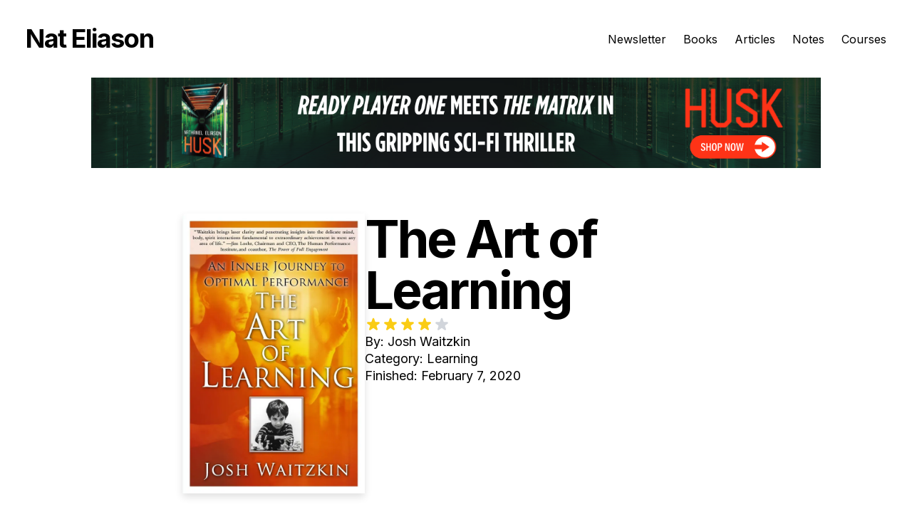

--- FILE ---
content_type: text/html; charset=utf-8
request_url: https://www.nateliason.com/notes/art-learning-josh-waitzkin
body_size: 6402
content:
<!DOCTYPE html><html lang="en"><head><meta charSet="utf-8"/><meta name="viewport" content="width=device-width, initial-scale=1"/><link rel="preload" href="/_next/static/media/e4af272ccee01ff0-s.p.woff2" as="font" crossorigin="" type="font/woff2"/><link rel="preload" as="image" href="https://www.facebook.com/tr?id=8934480556644984&amp;ev=PageView&amp;noscript=1"/><link rel="preload" as="image" href="/assets/general/huskbanner.png"/><link rel="preload" as="image" href="/assets/general/huskad.png"/><link rel="stylesheet" href="/_next/static/css/0cf9e798c9cf0e40.css" data-precedence="next"/><link rel="stylesheet" href="/_next/static/css/c989649cfff89d45.css" data-precedence="next"/><link rel="preload" as="script" fetchPriority="low" href="/_next/static/chunks/webpack-6f3b47b75786e711.js"/><script src="/_next/static/chunks/fd9d1056-596a8d76c47695b1.js" async=""></script><script src="/_next/static/chunks/117-ca9020da8719e17c.js" async=""></script><script src="/_next/static/chunks/main-app-2dcde4753ea0d175.js" async=""></script><script src="/_next/static/chunks/app/layout-0a6e1baea73bdf8a.js" async=""></script><script src="/_next/static/chunks/648-36a6456578115a7f.js" async=""></script><script src="/_next/static/chunks/app/error-8d8d002f5d4d11f8.js" async=""></script><script src="/_next/static/chunks/app/not-found-87db3e676d8d26d1.js" async=""></script><script src="/_next/static/chunks/878-799899d8ff674e89.js" async=""></script><script src="/_next/static/chunks/app/notes/%5Bslug%5D/page-cc8707b790153196.js" async=""></script><link rel="preload" href="https://www.googletagmanager.com/gtag/js?id=G-4VB1KY16BP" as="script"/><link rel="apple-touch-icon" sizes="180x180" href="/favicon/apple-touch-icon.png"/><link rel="icon" type="image/png" sizes="32x32" href="/favicon/favicon-32x32.png"/><link rel="icon" type="image/png" sizes="16x16" href="/favicon/favicon-16x16.png"/><link rel="manifest" href="/favicon/site.webmanifest"/><link rel="mask-icon" href="/favicon/safari-pinned-tab.svg" color="#000000"/><link rel="shortcut icon" href="/favicon/favicon.ico"/><meta name="msapplication-TileColor" content="#000000"/><meta name="msapplication-config" content="/favicon/browserconfig.xml"/><meta name="theme-color" content="#000"/><link rel="alternate" type="application/rss+xml" href="/feed.xml"/><title>The Art of Learning by Josh Waitzkin: Notes and Review | Nat Eliason</title><meta name="description" content="Author, writer, and creator sharing insights on learning, writing, philosophy, entrepreneurship, and more."/><meta property="og:title" content="The Art of Learning by Josh Waitzkin: Notes and Review"/><meta property="og:description" content="Author, writer, and creator sharing insights on learning, writing, philosophy, entrepreneurship, and more."/><meta property="og:image" content="https://nateliason.com/assets/notes/art-learning-josh-waitzkin/art-learning-josh-waitzkin-hero.png"/><meta name="twitter:card" content="summary_large_image"/><meta name="twitter:site" content="@nateliason"/><meta name="twitter:creator" content="@nateliason"/><meta name="twitter:title" content="The Art of Learning by Josh Waitzkin: Notes and Review"/><meta name="twitter:description" content="Author, writer, and creator sharing insights on learning, writing, philosophy, entrepreneurship, and more."/><meta name="twitter:image" content="https://nateliason.com/assets/notes/art-learning-josh-waitzkin/art-learning-josh-waitzkin-hero.png"/><meta name="next-size-adjust"/><noscript><img height="1" width="1" style="display:none" src="https://www.facebook.com/tr?id=8934480556644984&amp;ev=PageView&amp;noscript=1" alt=""/></noscript><script src="/_next/static/chunks/polyfills-42372ed130431b0a.js" noModule=""></script></head><body class="__className_f367f3 dark:bg-slate-900 dark:text-slate-400"><div class="min-h-screen"><main><div class="container mx-auto px-5"><header class="flex justify-between items-center mb-20 mt-8 px-4 relative"><h2 class="text-2xl md:text-4xl font-bold tracking-tight md:tracking-tighter leading-tight"><a class="hover:underline" href="/">Nat Eliason</a></h2><button class="block md:hidden flex flex-col justify-center items-center w-8 h-8 space-y-1.5" aria-label="Toggle menu"><span class="block w-6 h-0.5 bg-black transition-transform duration-300 ease-in-out "></span><span class="block w-6 h-0.5 bg-black transition-opacity duration-300 ease-in-out opacity-100"></span><span class="block w-6 h-0.5 bg-black transition-transform duration-300 ease-in-out "></span></button><nav class="hidden md:block"><ul class="flex space-x-6"><li><a class="hover:underline" href="https://blog.nateliason.com/">Newsletter</a></li><li><a class="hover:underline" href="/books">Books</a></li><li><a class="hover:underline" href="/blog">Articles</a></li><li><a class="hover:underline" href="/notes">Notes</a></li><li><a class="hover:underline" href="/courses">Courses</a></li></ul></nav><div class="absolute top-20 right-0 left-0 bg-white shadow-md z-10 md:hidden transition-all duration-300 ease-in-out opacity-0 -translate-y-2 pointer-events-none"><ul class="flex flex-col py-4"><li class="py-2 text-center"><a class="hover:underline" href="https://blog.nateliason.com/">Newsletter</a></li><li class="py-2 text-center"><a class="hover:underline" href="/books">Books</a></li><li class="py-2 text-center"><a class="hover:underline" href="/blog">Articles</a></li><li class="py-2 text-center"><a class="hover:underline" href="/notes">Notes</a></li><li class="py-2 text-center"><a class="hover:underline" href="/courses">Courses</a></li></ul></div></header><div class="max-w-5xl mx-auto mb-8 md:mb-16 mt-[-3rem]"><a href="https://www.amazon.com/dp/B0F162FTWR/?maas=maas_adg_C9984AC24E0B33C8B8C5696B46911EEC_afap_abs&amp;ref_=aa_maas&amp;tag=maas" target="_blank" rel="noopener noreferrer"><img src="/assets/general/huskbanner.png" alt="Husk Book Banner" class="w-full"/></a></div><article class="mb-32"><div class="max-w-3xl mx-auto"><div class="mb-8 md:mb-16 flex"><div class="flex flex-col sm:flex-row gap-10 max-w-4xl"><div class="sm:w-full w-full lg:w-1/3"><div class="sm:mx-0"><div class="w-2/3 lg:w-full mx-auto"><img alt="Cover Image for The Art of Learning" loading="lazy" width="450" height="600" decoding="async" data-nimg="1" class="shadow-sm w-full" style="color:transparent" srcSet="/_next/image?url=%2Fassets%2Fnotes%2Fart-learning-josh-waitzkin%2Fart-learning-josh-waitzkin-cover.jpg&amp;w=640&amp;q=75 1x, /_next/image?url=%2Fassets%2Fnotes%2Fart-learning-josh-waitzkin%2Fart-learning-josh-waitzkin-cover.jpg&amp;w=1080&amp;q=75 2x" src="/_next/image?url=%2Fassets%2Fnotes%2Fart-learning-josh-waitzkin%2Fart-learning-josh-waitzkin-cover.jpg&amp;w=1080&amp;q=75"/></div></div></div><div class="flex flex-col justify-start gap-2 w-2/3 sm:w-full w-full lg:w-2/3 text-center lg:text-left"><h1 class="text-7xl md:text-7xl lg:text-7xl font-bold tracking-tighter leading-tight md:leading-none text-center lg:text-left">The Art of Learning</h1><div class="flex justify-center lg:justify-start"><div class="relative"><div><div class="flex"><svg class="w-6 h-6 text-yellow-400" fill="currentColor" viewBox="0 0 20 20" xmlns="http://www.w3.org/2000/svg"><path d="M9.049 2.927c.3-.921 1.603-.921 1.902 0l1.07 3.292a1 1 0 00.95.69h3.462c.969 0 1.371 1.24.588 1.81l-2.8 2.034a1 1 0 00-.364 1.118l1.07 3.292c.3.921-.755 1.688-1.54 1.118l-2.8-2.034a1 1 0 00-1.175 0l-2.8 2.034c-.784.57-1.838-.197-1.539-1.118l1.07-3.292a1 1 0 00-.364-1.118L2.98 8.72c-.783-.57-.38-1.81.588-1.81h3.461a1 1 0 00.951-.69l1.07-3.292z"></path></svg><svg class="w-6 h-6 text-yellow-400" fill="currentColor" viewBox="0 0 20 20" xmlns="http://www.w3.org/2000/svg"><path d="M9.049 2.927c.3-.921 1.603-.921 1.902 0l1.07 3.292a1 1 0 00.95.69h3.462c.969 0 1.371 1.24.588 1.81l-2.8 2.034a1 1 0 00-.364 1.118l1.07 3.292c.3.921-.755 1.688-1.54 1.118l-2.8-2.034a1 1 0 00-1.175 0l-2.8 2.034c-.784.57-1.838-.197-1.539-1.118l1.07-3.292a1 1 0 00-.364-1.118L2.98 8.72c-.783-.57-.38-1.81.588-1.81h3.461a1 1 0 00.951-.69l1.07-3.292z"></path></svg><svg class="w-6 h-6 text-yellow-400" fill="currentColor" viewBox="0 0 20 20" xmlns="http://www.w3.org/2000/svg"><path d="M9.049 2.927c.3-.921 1.603-.921 1.902 0l1.07 3.292a1 1 0 00.95.69h3.462c.969 0 1.371 1.24.588 1.81l-2.8 2.034a1 1 0 00-.364 1.118l1.07 3.292c.3.921-.755 1.688-1.54 1.118l-2.8-2.034a1 1 0 00-1.175 0l-2.8 2.034c-.784.57-1.838-.197-1.539-1.118l1.07-3.292a1 1 0 00-.364-1.118L2.98 8.72c-.783-.57-.38-1.81.588-1.81h3.461a1 1 0 00.951-.69l1.07-3.292z"></path></svg><svg class="w-6 h-6 text-yellow-400" fill="currentColor" viewBox="0 0 20 20" xmlns="http://www.w3.org/2000/svg"><path d="M9.049 2.927c.3-.921 1.603-.921 1.902 0l1.07 3.292a1 1 0 00.95.69h3.462c.969 0 1.371 1.24.588 1.81l-2.8 2.034a1 1 0 00-.364 1.118l1.07 3.292c.3.921-.755 1.688-1.54 1.118l-2.8-2.034a1 1 0 00-1.175 0l-2.8 2.034c-.784.57-1.838-.197-1.539-1.118l1.07-3.292a1 1 0 00-.364-1.118L2.98 8.72c-.783-.57-.38-1.81.588-1.81h3.461a1 1 0 00.951-.69l1.07-3.292z"></path></svg><svg class="w-6 h-6 text-gray-300" fill="currentColor" viewBox="0 0 20 20" xmlns="http://www.w3.org/2000/svg"><path d="M9.049 2.927c.3-.921 1.603-.921 1.902 0l1.07 3.292a1 1 0 00.95.69h3.462c.969 0 1.371 1.24.588 1.81l-2.8 2.034a1 1 0 00-.364 1.118l1.07 3.292c.3.921-.755 1.688-1.54 1.118l-2.8-2.034a1 1 0 00-1.175 0l-2.8 2.034c-.784.57-1.838-.197-1.539-1.118l1.07-3.292a1 1 0 00-.364-1.118L2.98 8.72c-.783-.57-.38-1.81.588-1.81h3.461a1 1 0 00.951-.69l1.07-3.292z"></path></svg></div></div></div></div><span><p class="text-lg line-height-lg">By: <!-- -->Josh Waitzkin</p></span><span><p class="text-lg line-height-lg">Category<!-- -->: <!-- -->Learning</p></span><span><p class="text-lg line-height-lg">Finished: <time dateTime="2020-02-07T17:28:32.000000Z">February	7, 2020</time></p></span></div></div></div></div><div class="max-w-2xl mx-auto"><div class="markdown-styles_markdown__ORfR8"><h2>Highlights</h2>
<p>“The key to pursuing excellence is to embrace an organic, long-term learning process, and not to live in a shell of static, safe mediocrity. Usually, growth comes at the expense of previous comfort or safety.”</p>
<p>“Growth comes at the point of resistance. We learn by pushing ourselves and finding what really lies at the outer reaches of our abilities.”</p>
<p>“In performance training, first we learn to flow with whatever comes. Then we learn to use whatever comes to our advantage. Finally, we learn to be completely self-sufficient and create our own earthquakes, so our mental process feeds itself explosive inspirations without the need for outside stimulus.”</p>
<p>“Mental resilience is arguably the most critical trait of a world-class performer, and it should be nurtured continuously. Left to my own devices, I am always looking for ways to become more and more psychologically impregnable. When uncomfortable, my instinct is not to avoid the discomfort but to become at peace with it. When injured, which happens frequently in the life of a martial artist, I try to avoid painkillers and to change the sensation of pain into a feeling that is not necessarily negative. My instinct is always to seek out challenges as opposed to avoiding them.”</p>
<p>“I have long believed that if a student of virtually any discipline could avoid ever repeating the same mistake twice— both technical and psychological— he or she would skyrocket to the top of their field.”</p>
<p>“When nothing exciting is going on, we might get bored, distracted, separated from the moment. So we look for new entertainment, surf channels, flip through magazines. If caught in these rhythms, we are like tiny current-bound surface fish, floating along a two-dimensional world without any sense for the gorgeous abyss below. When these societally induced tendencies translate into the learning process, they have devastating effect.”</p>
<p>“This concept of Making Smaller Circles has been a critical component of my learning process in chess and the martial arts. In both fields, players tend to get attached to fancy techniques and fail to recognize that subtle internalization and refinement is much more important than the quantity of what is learned.”</p>
<p>“The secret is that everything is always on the line. The more present we are at practice, the more present we will be in competition, in the boardroom, at the exam, the operating table, the big stage. If we have any hope of attaining excellence, let alone of showing what we’ve got under pressure, we have to be prepared by a lifestyle of reinforcement. Presence must be like breathing.”</p>
<p>“If you are interested in really improving as a performer, I would suggest incorporating the rhythm of stress and recovery into all aspects of your life. Truth be told, this is what my entire approach to learning is based on— breaking down the artificial barriers between our diverse life experiences so all moments become enriched by a sense of interconnectedness. So, if you are reading a book and lose focus, put the book down, take some deep breaths, and pick it up again with a fresh eye.”“Not only do we have to be good at waiting, we have to love it. Because waiting is not waiting, it is life. <strong>Too many of us live without fully engaging our minds, waiting for that moment when our real lives begin</strong>.”</p></div></div><div class="max-w-2xl mx-auto mb-8"><a href="https://www.amazon.com/dp/B0F162FTWR/?maas=maas_adg_C9984AC24E0B33C8B8C5696B46911EEC_afap_abs&amp;ref_=aa_maas&amp;tag=maas" target="_blank" rel="noopener noreferrer"><img src="/assets/general/huskad.png" alt="Husk Book Ad" class="w-full"/></a></div></article></div></main></div><footer><div class="container mx-auto px-5"><div class="flex justify-center items-center mt-16"><p class="text-sm text-gray-500 mb-10">Copyright 2025 Nathaniel Eliason</p></div></div></footer><script src="/_next/static/chunks/webpack-6f3b47b75786e711.js" async=""></script><script>(self.__next_f=self.__next_f||[]).push([0]);self.__next_f.push([2,null])</script><script>self.__next_f.push([1,"1:HL[\"/_next/static/media/e4af272ccee01ff0-s.p.woff2\",\"font\",{\"crossOrigin\":\"\",\"type\":\"font/woff2\"}]\n2:HL[\"/_next/static/css/0cf9e798c9cf0e40.css\",\"style\"]\n3:HL[\"/_next/static/css/c989649cfff89d45.css\",\"style\"]\n"])</script><script>self.__next_f.push([1,"4:I[2846,[],\"\"]\n7:I[4707,[],\"\"]\n9:I[6423,[],\"\"]\na:I[8067,[\"185\",\"static/chunks/app/layout-0a6e1baea73bdf8a.js\"],\"default\"]\nb:I[1157,[\"185\",\"static/chunks/app/layout-0a6e1baea73bdf8a.js\"],\"default\"]\nc:I[488,[\"185\",\"static/chunks/app/layout-0a6e1baea73bdf8a.js\"],\"default\"]\nd:I[376,[\"648\",\"static/chunks/648-36a6456578115a7f.js\",\"601\",\"static/chunks/app/error-8d8d002f5d4d11f8.js\"],\"default\"]\ne:I[3500,[\"648\",\"static/chunks/648-36a6456578115a7f.js\",\"160\",\"static/chunks/app/not-found-87db3e676d8d26d1.js\"],\"default\"]\nf:I[8291,[\"185\",\"static/chunks/app/layout-0a6e1baea73bdf8a.js\"],\"Analytics\"]\n11:I[1060,[],\"\"]\n8:[\"slug\",\"art-learning-josh-waitzkin\",\"d\"]\n12:[]\n"])</script><script>self.__next_f.push([1,"0:[\"$\",\"$L4\",null,{\"buildId\":\"IHJv4PJBbUMQGcbQK93TX\",\"assetPrefix\":\"\",\"urlParts\":[\"\",\"notes\",\"art-learning-josh-waitzkin\"],\"initialTree\":[\"\",{\"children\":[\"notes\",{\"children\":[[\"slug\",\"art-learning-josh-waitzkin\",\"d\"],{\"children\":[\"__PAGE__?{\\\"slug\\\":\\\"art-learning-josh-waitzkin\\\"}\",{}]}]}]},\"$undefined\",\"$undefined\",true],\"initialSeedData\":[\"\",{\"children\":[\"notes\",{\"children\":[[\"slug\",\"art-learning-josh-waitzkin\",\"d\"],{\"children\":[\"__PAGE__\",{},[[\"$L5\",\"$L6\",[[\"$\",\"link\",\"0\",{\"rel\":\"stylesheet\",\"href\":\"/_next/static/css/c989649cfff89d45.css\",\"precedence\":\"next\",\"crossOrigin\":\"$undefined\"}]]],null],null]},[null,[\"$\",\"$L7\",null,{\"parallelRouterKey\":\"children\",\"segmentPath\":[\"children\",\"notes\",\"children\",\"$8\",\"children\"],\"error\":\"$undefined\",\"errorStyles\":\"$undefined\",\"errorScripts\":\"$undefined\",\"template\":[\"$\",\"$L9\",null,{}],\"templateStyles\":\"$undefined\",\"templateScripts\":\"$undefined\",\"notFound\":\"$undefined\",\"notFoundStyles\":\"$undefined\"}]],null]},[null,[\"$\",\"$L7\",null,{\"parallelRouterKey\":\"children\",\"segmentPath\":[\"children\",\"notes\",\"children\"],\"error\":\"$undefined\",\"errorStyles\":\"$undefined\",\"errorScripts\":\"$undefined\",\"template\":[\"$\",\"$L9\",null,{}],\"templateStyles\":\"$undefined\",\"templateScripts\":\"$undefined\",\"notFound\":\"$undefined\",\"notFoundStyles\":\"$undefined\"}]],null]},[[[[\"$\",\"link\",\"0\",{\"rel\":\"stylesheet\",\"href\":\"/_next/static/css/0cf9e798c9cf0e40.css\",\"precedence\":\"next\",\"crossOrigin\":\"$undefined\"}]],[\"$\",\"html\",null,{\"lang\":\"en\",\"children\":[[\"$\",\"head\",null,{\"children\":[[\"$\",\"$La\",null,{}],[\"$\",\"$Lb\",null,{}],[\"$\",\"$Lc\",null,{}],[\"$\",\"link\",null,{\"rel\":\"apple-touch-icon\",\"sizes\":\"180x180\",\"href\":\"/favicon/apple-touch-icon.png\"}],[\"$\",\"link\",null,{\"rel\":\"icon\",\"type\":\"image/png\",\"sizes\":\"32x32\",\"href\":\"/favicon/favicon-32x32.png\"}],[\"$\",\"link\",null,{\"rel\":\"icon\",\"type\":\"image/png\",\"sizes\":\"16x16\",\"href\":\"/favicon/favicon-16x16.png\"}],[\"$\",\"link\",null,{\"rel\":\"manifest\",\"href\":\"/favicon/site.webmanifest\"}],[\"$\",\"link\",null,{\"rel\":\"mask-icon\",\"href\":\"/favicon/safari-pinned-tab.svg\",\"color\":\"#000000\"}],[\"$\",\"link\",null,{\"rel\":\"shortcut icon\",\"href\":\"/favicon/favicon.ico\"}],[\"$\",\"meta\",null,{\"name\":\"msapplication-TileColor\",\"content\":\"#000000\"}],[\"$\",\"meta\",null,{\"name\":\"msapplication-config\",\"content\":\"/favicon/browserconfig.xml\"}],[\"$\",\"meta\",null,{\"name\":\"theme-color\",\"content\":\"#000\"}],[\"$\",\"link\",null,{\"rel\":\"alternate\",\"type\":\"application/rss+xml\",\"href\":\"/feed.xml\"}]]}],[\"$\",\"body\",null,{\"className\":\"__className_f367f3 dark:bg-slate-900 dark:text-slate-400\",\"children\":[[\"$\",\"div\",null,{\"className\":\"min-h-screen\",\"children\":[\"$\",\"$L7\",null,{\"parallelRouterKey\":\"children\",\"segmentPath\":[\"children\"],\"error\":\"$d\",\"errorStyles\":[],\"errorScripts\":[],\"template\":[\"$\",\"$L9\",null,{}],\"templateStyles\":\"$undefined\",\"templateScripts\":\"$undefined\",\"notFound\":[\"$\",\"$Le\",null,{}],\"notFoundStyles\":[]}]}],[\"$\",\"footer\",null,{\"children\":[\"$\",\"div\",null,{\"className\":\"container mx-auto px-5\",\"children\":[\"$\",\"div\",null,{\"className\":\"flex justify-center items-center mt-16\",\"children\":[\"$\",\"p\",null,{\"className\":\"text-sm text-gray-500 mb-10\",\"children\":\"Copyright 2025 Nathaniel Eliason\"}]}]}]}],[\"$\",\"$Lf\",null,{}]]}]]}]],null],null],\"couldBeIntercepted\":false,\"initialHead\":[null,\"$L10\"],\"globalErrorComponent\":\"$11\",\"missingSlots\":\"$W12\"}]\n"])</script><script>self.__next_f.push([1,"13:I[1683,[\"648\",\"static/chunks/648-36a6456578115a7f.js\",\"878\",\"static/chunks/878-799899d8ff674e89.js\",\"149\",\"static/chunks/app/notes/%5Bslug%5D/page-cc8707b790153196.js\"],\"default\"]\n14:I[5878,[\"648\",\"static/chunks/648-36a6456578115a7f.js\",\"878\",\"static/chunks/878-799899d8ff674e89.js\",\"149\",\"static/chunks/app/notes/%5Bslug%5D/page-cc8707b790153196.js\"],\"Image\"]\n15:I[4851,[\"648\",\"static/chunks/648-36a6456578115a7f.js\",\"878\",\"static/chunks/878-799899d8ff674e89.js\",\"149\",\"static/chunks/app/notes/%5Bslug%5D/page-cc8707b790153196.js\"],\"default\"]\n16:Td73,"])</script><script>self.__next_f.push([1,"\u003ch2\u003eHighlights\u003c/h2\u003e\n\u003cp\u003e“The key to pursuing excellence is to embrace an organic, long-term learning process, and not to live in a shell of static, safe mediocrity. Usually, growth comes at the expense of previous comfort or safety.”\u003c/p\u003e\n\u003cp\u003e“Growth comes at the point of resistance. We learn by pushing ourselves and finding what really lies at the outer reaches of our abilities.”\u003c/p\u003e\n\u003cp\u003e“In performance training, first we learn to flow with whatever comes. Then we learn to use whatever comes to our advantage. Finally, we learn to be completely self-sufficient and create our own earthquakes, so our mental process feeds itself explosive inspirations without the need for outside stimulus.”\u003c/p\u003e\n\u003cp\u003e“Mental resilience is arguably the most critical trait of a world-class performer, and it should be nurtured continuously. Left to my own devices, I am always looking for ways to become more and more psychologically impregnable. When uncomfortable, my instinct is not to avoid the discomfort but to become at peace with it. When injured, which happens frequently in the life of a martial artist, I try to avoid painkillers and to change the sensation of pain into a feeling that is not necessarily negative. My instinct is always to seek out challenges as opposed to avoiding them.”\u003c/p\u003e\n\u003cp\u003e“I have long believed that if a student of virtually any discipline could avoid ever repeating the same mistake twice— both technical and psychological— he or she would skyrocket to the top of their field.”\u003c/p\u003e\n\u003cp\u003e“When nothing exciting is going on, we might get bored, distracted, separated from the moment. So we look for new entertainment, surf channels, flip through magazines. If caught in these rhythms, we are like tiny current-bound surface fish, floating along a two-dimensional world without any sense for the gorgeous abyss below. When these societally induced tendencies translate into the learning process, they have devastating effect.”\u003c/p\u003e\n\u003cp\u003e“This concept of Making Smaller Circles has been a critical component of my learning process in chess and the martial arts. In both fields, players tend to get attached to fancy techniques and fail to recognize that subtle internalization and refinement is much more important than the quantity of what is learned.”\u003c/p\u003e\n\u003cp\u003e“The secret is that everything is always on the line. The more present we are at practice, the more present we will be in competition, in the boardroom, at the exam, the operating table, the big stage. If we have any hope of attaining excellence, let alone of showing what we’ve got under pressure, we have to be prepared by a lifestyle of reinforcement. Presence must be like breathing.”\u003c/p\u003e\n\u003cp\u003e“If you are interested in really improving as a performer, I would suggest incorporating the rhythm of stress and recovery into all aspects of your life. Truth be told, this is what my entire approach to learning is based on— breaking down the artificial barriers between our diverse life experiences so all moments become enriched by a sense of interconnectedness. So, if you are reading a book and lose focus, put the book down, take some deep breaths, and pick it up again with a fresh eye.”“Not only do we have to be good at waiting, we have to love it. Because waiting is not waiting, it is life. \u003cstrong\u003eToo many of us live without fully engaging our minds, waiting for that moment when our real lives begin\u003c/strong\u003e.”\u003c/p\u003e"])</script><script>self.__next_f.push([1,"6:[\"$\",\"main\",null,{\"children\":[\"$\",\"div\",null,{\"className\":\"container mx-auto px-5\",\"children\":[[\"$\",\"$L13\",null,{}],[\"$\",\"div\",null,{\"className\":\"max-w-5xl mx-auto mb-8 md:mb-16 mt-[-3rem]\",\"children\":[\"$\",\"a\",null,{\"href\":\"https://www.amazon.com/dp/B0F162FTWR/?maas=maas_adg_C9984AC24E0B33C8B8C5696B46911EEC_afap_abs\u0026ref_=aa_maas\u0026tag=maas\",\"target\":\"_blank\",\"rel\":\"noopener noreferrer\",\"children\":[\"$\",\"img\",null,{\"src\":\"/assets/general/huskbanner.png\",\"alt\":\"Husk Book Banner\",\"className\":\"w-full\"}]}]}],[\"$\",\"article\",null,{\"className\":\"mb-32\",\"children\":[[\"$\",\"div\",null,{\"className\":\"max-w-3xl mx-auto\",\"children\":[\"$\",\"div\",null,{\"className\":\"mb-8 md:mb-16 flex\",\"children\":[\"$\",\"div\",null,{\"className\":\"flex flex-col sm:flex-row gap-10 max-w-4xl\",\"children\":[[\"$\",\"div\",null,{\"className\":\"sm:w-full w-full lg:w-1/3\",\"children\":[\"$\",\"div\",null,{\"className\":\"sm:mx-0\",\"children\":[\"$\",\"div\",null,{\"className\":\"w-2/3 lg:w-full mx-auto\",\"children\":[\"$\",\"$L14\",null,{\"src\":\"/assets/notes/art-learning-josh-waitzkin/art-learning-josh-waitzkin-cover.jpg\",\"alt\":\"Cover Image for The Art of Learning\",\"className\":\"shadow-sm w-full\",\"width\":450,\"height\":600}]}]}]}],[\"$\",\"div\",null,{\"className\":\"flex flex-col justify-start gap-2 w-2/3 sm:w-full w-full lg:w-2/3 text-center lg:text-left\",\"children\":[[\"$\",\"h1\",null,{\"className\":\"text-7xl md:text-7xl lg:text-7xl font-bold tracking-tighter leading-tight md:leading-none text-center lg:text-left\",\"children\":\"The Art of Learning\"}],[\"$\",\"div\",null,{\"className\":\"flex justify-center lg:justify-start\",\"children\":[\"$\",\"$L15\",null,{\"rating\":4}]}],[\"$\",\"span\",null,{\"children\":[\"$\",\"p\",null,{\"className\":\"text-lg line-height-lg\",\"children\":[\"By: \",\"Josh Waitzkin\"]}]}],[\"$\",\"span\",null,{\"children\":[\"$\",\"p\",null,{\"className\":\"text-lg line-height-lg\",\"children\":[\"Category\",\": \",\"Learning\"]}]}],[\"$\",\"span\",null,{\"children\":[\"$\",\"p\",null,{\"className\":\"text-lg line-height-lg\",\"children\":[\"Finished: \",[\"$\",\"time\",null,{\"dateTime\":\"2020-02-07T17:28:32.000000Z\",\"children\":\"February\\t7, 2020\"}]]}]}]]}]]}]}]}],[\"$\",\"div\",null,{\"className\":\"max-w-2xl mx-auto\",\"children\":[\"$\",\"div\",null,{\"className\":\"markdown-styles_markdown__ORfR8\",\"dangerouslySetInnerHTML\":{\"__html\":\"$16\"}}]}],[\"$\",\"div\",null,{\"className\":\"max-w-2xl mx-auto mb-8\",\"children\":[\"$\",\"a\",null,{\"href\":\"https://www.amazon.com/dp/B0F162FTWR/?maas=maas_adg_C9984AC24E0B33C8B8C5696B46911EEC_afap_abs\u0026ref_=aa_maas\u0026tag=maas\",\"target\":\"_blank\",\"rel\":\"noopener noreferrer\",\"children\":[\"$\",\"img\",null,{\"src\":\"/assets/general/huskad.png\",\"alt\":\"Husk Book Ad\",\"className\":\"w-full\"}]}]}]]}]]}]}]\n"])</script><script>self.__next_f.push([1,"10:[[\"$\",\"meta\",\"0\",{\"name\":\"viewport\",\"content\":\"width=device-width, initial-scale=1\"}],[\"$\",\"meta\",\"1\",{\"charSet\":\"utf-8\"}],[\"$\",\"title\",\"2\",{\"children\":\"The Art of Learning by Josh Waitzkin: Notes and Review | Nat Eliason\"}],[\"$\",\"meta\",\"3\",{\"name\":\"description\",\"content\":\"Author, writer, and creator sharing insights on learning, writing, philosophy, entrepreneurship, and more.\"}],[\"$\",\"meta\",\"4\",{\"property\":\"og:title\",\"content\":\"The Art of Learning by Josh Waitzkin: Notes and Review\"}],[\"$\",\"meta\",\"5\",{\"property\":\"og:description\",\"content\":\"Author, writer, and creator sharing insights on learning, writing, philosophy, entrepreneurship, and more.\"}],[\"$\",\"meta\",\"6\",{\"property\":\"og:image\",\"content\":\"https://nateliason.com/assets/notes/art-learning-josh-waitzkin/art-learning-josh-waitzkin-hero.png\"}],[\"$\",\"meta\",\"7\",{\"name\":\"twitter:card\",\"content\":\"summary_large_image\"}],[\"$\",\"meta\",\"8\",{\"name\":\"twitter:site\",\"content\":\"@nateliason\"}],[\"$\",\"meta\",\"9\",{\"name\":\"twitter:creator\",\"content\":\"@nateliason\"}],[\"$\",\"meta\",\"10\",{\"name\":\"twitter:title\",\"content\":\"The Art of Learning by Josh Waitzkin: Notes and Review\"}],[\"$\",\"meta\",\"11\",{\"name\":\"twitter:description\",\"content\":\"Author, writer, and creator sharing insights on learning, writing, philosophy, entrepreneurship, and more.\"}],[\"$\",\"meta\",\"12\",{\"name\":\"twitter:image\",\"content\":\"https://nateliason.com/assets/notes/art-learning-josh-waitzkin/art-learning-josh-waitzkin-hero.png\"}],[\"$\",\"meta\",\"13\",{\"name\":\"next-size-adjust\"}]]\n5:null\n"])</script></body></html>

--- FILE ---
content_type: application/javascript; charset=utf-8
request_url: https://www.nateliason.com/_next/static/chunks/app/books/page-333737f48e94282a.js
body_size: 621
content:
(self.webpackChunk_N_E=self.webpackChunk_N_E||[]).push([[23,678,118,343],{2290:function(e,s,t){Promise.resolve().then(t.t.bind(t,5878,23)),Promise.resolve().then(t.bind(t,1683))},1683:function(e,s,t){"use strict";var n=t(7437),l=t(7648),a=t(2265);s.default=()=>{let[e,s]=(0,a.useState)(!1),t=(0,a.useRef)(null);return(0,a.useEffect)(()=>{function e(e){t.current&&!t.current.contains(e.target)&&s(!1)}return document.addEventListener("mousedown",e),()=>{document.removeEventListener("mousedown",e)}},[]),(0,n.jsxs)("header",{className:"flex justify-between items-center mb-20 mt-8 px-4 relative",children:[(0,n.jsx)("h2",{className:"text-2xl md:text-4xl font-bold tracking-tight md:tracking-tighter leading-tight",children:(0,n.jsx)(l.default,{href:"/",className:"hover:underline",children:"Nat Eliason"})}),(0,n.jsxs)("button",{className:"block md:hidden flex flex-col justify-center items-center w-8 h-8 space-y-1.5",onClick:()=>{s(!e)},"aria-label":"Toggle menu",children:[(0,n.jsx)("span",{className:"block w-6 h-0.5 bg-black transition-transform duration-300 ease-in-out ".concat(e?"transform rotate-45 translate-y-2":"")}),(0,n.jsx)("span",{className:"block w-6 h-0.5 bg-black transition-opacity duration-300 ease-in-out ".concat(e?"opacity-0":"opacity-100")}),(0,n.jsx)("span",{className:"block w-6 h-0.5 bg-black transition-transform duration-300 ease-in-out ".concat(e?"transform -rotate-45 -translate-y-2":"")})]}),(0,n.jsx)("nav",{className:"hidden md:block",children:(0,n.jsxs)("ul",{className:"flex space-x-6",children:[(0,n.jsx)("li",{children:(0,n.jsx)(l.default,{href:"https://blog.nateliason.com/",className:"hover:underline",children:"Newsletter"})}),(0,n.jsx)("li",{children:(0,n.jsx)(l.default,{href:"/books",className:"hover:underline",children:"Books"})}),(0,n.jsx)("li",{children:(0,n.jsx)(l.default,{href:"/blog",className:"hover:underline",children:"Articles"})}),(0,n.jsx)("li",{children:(0,n.jsx)(l.default,{href:"/notes",className:"hover:underline",children:"Notes"})}),(0,n.jsx)("li",{children:(0,n.jsx)(l.default,{href:"/courses",className:"hover:underline",children:"Courses"})})]})}),(0,n.jsx)("div",{ref:t,className:"absolute top-20 right-0 left-0 bg-white shadow-md z-10 md:hidden transition-all duration-300 ease-in-out ".concat(e?"opacity-100 translate-y-0":"opacity-0 -translate-y-2 pointer-events-none"),children:(0,n.jsxs)("ul",{className:"flex flex-col py-4",children:[(0,n.jsx)("li",{className:"py-2 text-center",children:(0,n.jsx)(l.default,{href:"https://blog.nateliason.com/",className:"hover:underline",children:"Newsletter"})}),(0,n.jsx)("li",{className:"py-2 text-center",children:(0,n.jsx)(l.default,{href:"/books",className:"hover:underline",children:"Books"})}),(0,n.jsx)("li",{className:"py-2 text-center",children:(0,n.jsx)(l.default,{href:"/blog",className:"hover:underline",children:"Articles"})}),(0,n.jsx)("li",{className:"py-2 text-center",children:(0,n.jsx)(l.default,{href:"/notes",className:"hover:underline",children:"Notes"})}),(0,n.jsx)("li",{className:"py-2 text-center",children:(0,n.jsx)(l.default,{href:"/courses",className:"hover:underline",children:"Courses"})})]})})]})}}},function(e){e.O(0,[648,878,971,117,744],function(){return e(e.s=2290)}),_N_E=e.O()}]);

--- FILE ---
content_type: application/javascript; charset=utf-8
request_url: https://www.nateliason.com/_next/static/chunks/app/notes/%5Bslug%5D/page-cc8707b790153196.js
body_size: 1236
content:
(self.webpackChunk_N_E=self.webpackChunk_N_E||[]).push([[149],{6337:function(e,s,t){Promise.resolve().then(t.t.bind(t,5878,23)),Promise.resolve().then(t.t.bind(t,2972,23)),Promise.resolve().then(t.bind(t,1683)),Promise.resolve().then(t.t.bind(t,3867,23)),Promise.resolve().then(t.bind(t,4851))},1683:function(e,s,t){"use strict";var n=t(7437),r=t(7648),l=t(2265);s.default=()=>{let[e,s]=(0,l.useState)(!1),t=(0,l.useRef)(null);return(0,l.useEffect)(()=>{function e(e){t.current&&!t.current.contains(e.target)&&s(!1)}return document.addEventListener("mousedown",e),()=>{document.removeEventListener("mousedown",e)}},[]),(0,n.jsxs)("header",{className:"flex justify-between items-center mb-20 mt-8 px-4 relative",children:[(0,n.jsx)("h2",{className:"text-2xl md:text-4xl font-bold tracking-tight md:tracking-tighter leading-tight",children:(0,n.jsx)(r.default,{href:"/",className:"hover:underline",children:"Nat Eliason"})}),(0,n.jsxs)("button",{className:"block md:hidden flex flex-col justify-center items-center w-8 h-8 space-y-1.5",onClick:()=>{s(!e)},"aria-label":"Toggle menu",children:[(0,n.jsx)("span",{className:"block w-6 h-0.5 bg-black transition-transform duration-300 ease-in-out ".concat(e?"transform rotate-45 translate-y-2":"")}),(0,n.jsx)("span",{className:"block w-6 h-0.5 bg-black transition-opacity duration-300 ease-in-out ".concat(e?"opacity-0":"opacity-100")}),(0,n.jsx)("span",{className:"block w-6 h-0.5 bg-black transition-transform duration-300 ease-in-out ".concat(e?"transform -rotate-45 -translate-y-2":"")})]}),(0,n.jsx)("nav",{className:"hidden md:block",children:(0,n.jsxs)("ul",{className:"flex space-x-6",children:[(0,n.jsx)("li",{children:(0,n.jsx)(r.default,{href:"https://blog.nateliason.com/",className:"hover:underline",children:"Newsletter"})}),(0,n.jsx)("li",{children:(0,n.jsx)(r.default,{href:"/books",className:"hover:underline",children:"Books"})}),(0,n.jsx)("li",{children:(0,n.jsx)(r.default,{href:"/blog",className:"hover:underline",children:"Articles"})}),(0,n.jsx)("li",{children:(0,n.jsx)(r.default,{href:"/notes",className:"hover:underline",children:"Notes"})}),(0,n.jsx)("li",{children:(0,n.jsx)(r.default,{href:"/courses",className:"hover:underline",children:"Courses"})})]})}),(0,n.jsx)("div",{ref:t,className:"absolute top-20 right-0 left-0 bg-white shadow-md z-10 md:hidden transition-all duration-300 ease-in-out ".concat(e?"opacity-100 translate-y-0":"opacity-0 -translate-y-2 pointer-events-none"),children:(0,n.jsxs)("ul",{className:"flex flex-col py-4",children:[(0,n.jsx)("li",{className:"py-2 text-center",children:(0,n.jsx)(r.default,{href:"https://blog.nateliason.com/",className:"hover:underline",children:"Newsletter"})}),(0,n.jsx)("li",{className:"py-2 text-center",children:(0,n.jsx)(r.default,{href:"/books",className:"hover:underline",children:"Books"})}),(0,n.jsx)("li",{className:"py-2 text-center",children:(0,n.jsx)(r.default,{href:"/blog",className:"hover:underline",children:"Articles"})}),(0,n.jsx)("li",{className:"py-2 text-center",children:(0,n.jsx)(r.default,{href:"/notes",className:"hover:underline",children:"Notes"})}),(0,n.jsx)("li",{className:"py-2 text-center",children:(0,n.jsx)(r.default,{href:"/courses",className:"hover:underline",children:"Courses"})})]})})]})}},4851:function(e,s,t){"use strict";var n=t(7437),r=t(2265);s.default=e=>{let{rating:s}=e,[t,l]=(0,r.useState)(!1);return(0,n.jsxs)("div",{className:"relative",children:[(0,n.jsx)("div",{onMouseEnter:()=>l(!0),onMouseLeave:()=>l(!1),children:(0,n.jsx)("div",{className:"flex",children:[1,2,3,4,5].map(e=>(0,n.jsx)("svg",{className:"w-6 h-6 ".concat(e<=s?"text-yellow-400":"text-gray-300"),fill:"currentColor",viewBox:"0 0 20 20",xmlns:"http://www.w3.org/2000/svg",children:(0,n.jsx)("path",{d:"M9.049 2.927c.3-.921 1.603-.921 1.902 0l1.07 3.292a1 1 0 00.95.69h3.462c.969 0 1.371 1.24.588 1.81l-2.8 2.034a1 1 0 00-.364 1.118l1.07 3.292c.3.921-.755 1.688-1.54 1.118l-2.8-2.034a1 1 0 00-1.175 0l-2.8 2.034c-.784.57-1.838-.197-1.539-1.118l1.07-3.292a1 1 0 00-.364-1.118L2.98 8.72c-.783-.57-.38-1.81.588-1.81h3.461a1 1 0 00.951-.69l1.07-3.292z"})},e))})}),t&&(0,n.jsx)("div",{className:"absolute left-0 mt-1 p-2 bg-white border border-gray-200 rounded shadow-lg z-10",children:(0,n.jsx)("p",{className:"text-sm",children:(e=>{switch(e){case 5:return"Excellent, must read even if you don't like the genre.";case 4:return"Great. I recommend reading it, and I might re-read it.";case 3:return"Good, I enjoyed it, and recommend reading it if you like the genre.";case 2:return"Okay, maybe skim if you like the genre";case 1:return"Don't recommend even if you like the genre";default:return"No rating available"}})(s)})})]})}},3867:function(e){e.exports={markdown:"markdown-styles_markdown__ORfR8"}}},function(e){e.O(0,[610,648,878,971,117,744],function(){return e(e.s=6337)}),_N_E=e.O()}]);

--- FILE ---
content_type: application/javascript; charset=utf-8
request_url: https://www.nateliason.com/_next/static/chunks/app/notes/page-960de8b5d8852147.js
body_size: 2988
content:
(self.webpackChunk_N_E=self.webpackChunk_N_E||[]).push([[151],{3814:function(e,t,r){Promise.resolve().then(r.bind(r,7431)),Promise.resolve().then(r.bind(r,1683))},8461:function(e,t,r){"use strict";Object.defineProperty(t,"__esModule",{value:!0}),function(e,t){for(var r in t)Object.defineProperty(e,r,{enumerable:!0,get:t[r]})}(t,{default:function(){return c},getImageProps:function(){return i}});let a=r(7043),l=r(5346),n=r(5878),s=a._(r(5084));function i(e){let{props:t}=(0,l.getImgProps)(e,{defaultLoader:s.default,imgConf:{deviceSizes:[640,750,828,1080,1200,1920,2048,3840],imageSizes:[16,32,48,64,96,128,256,384],path:"/_next/image",loader:"default",dangerouslyAllowSVG:!1,unoptimized:!1}});for(let[e,r]of Object.entries(t))void 0===r&&delete t[e];return{props:t}}let c=n.Image},3026:function(e,t,r){"use strict";r.d(t,{f:function(){return l}});var a=r(7437);function l(e){let{categories:t,selectedCategory:r,onSelectCategory:l}=e;return(0,a.jsx)("div",{className:"mb-8",children:(0,a.jsx)("div",{className:"flex flex-wrap gap-2",children:(0,a.jsx)("select",{className:"px-4 py-2 rounded bg-white border border-gray-300 w-full",value:r||"",onChange:e=>l(e.target.value),children:t.sort((e,t)=>"All"===e?-1:"All"===t?1:e.localeCompare(t)).map(e=>(0,a.jsx)("option",{value:e,children:e.split("-").map(e=>e.charAt(0).toUpperCase()+e.slice(1)).join(" ")},e))})})})}r(2265)},7431:function(e,t,r){"use strict";r.d(t,{FilteredNotesList:function(){return g}});var a=r(7437),l=r(2265),n=r(7648),s=r(6760),i=r.n(s),c=r(8461),o=r.n(c),d=e=>{let{title:t,src:r,slug:l}=e,s=(0,a.jsx)("div",{className:"w-2/3 lg:w-full mx-auto",children:(0,a.jsx)(o(),{src:r,alt:"Cover Image for ".concat(t),className:i()("shadow-sm w-full",{"hover:shadow-lg transition-shadow duration-200":l}),width:450,height:600})});return(0,a.jsx)("div",{className:"sm:mx-0",children:l?(0,a.jsx)(n.default,{href:"/notes/".concat(l),"aria-label":t,children:s}):s})},u=r(4851),h=r(3448);function m(e){let{title:t,coverImage:r,date:l,excerpt:s,author:i,slug:c,rating:o,category:m}=e;return(0,a.jsxs)("div",{className:"flex flex-row items-start space-x-4 mb-8",children:[(0,a.jsx)("div",{className:"flex-shrink-0 w-24",children:(0,a.jsx)(d,{slug:c,title:"".concat(t," by ").concat(i),src:r})}),(0,a.jsxs)("div",{className:"flex-grow",children:[(0,a.jsx)("h3",{className:"text-3xl leading-snug mb-1",children:(0,a.jsx)(n.default,{href:"/notes/".concat(c),className:"hover:underline",children:"".concat(t," - ").concat(i)})}),(0,a.jsx)("div",{className:"mb-1",children:(0,a.jsx)(u.default,{rating:o})}),(0,a.jsx)("p",{className:"text-sm leading-relaxed mb-1 line-clamp-2 italic",children:(0,h.l)(m)}),(0,a.jsx)("p",{className:"text-sm leading-relaxed mb-2 line-clamp-2",children:s})]})]})}function x(e){let{notes:t}=e;return(0,a.jsx)("section",{children:(0,a.jsx)("div",{className:"grid grid-cols-1 md:grid-cols-1 md:gap-x-8 lg:gap-x-8 gap-y-8 md:gap-y-8 mb-32",children:t.map(e=>(0,a.jsx)(m,{title:e.title,coverImage:e.coverImage,date:e.date,author:e.author,slug:e.slug,excerpt:e.excerpt,rating:e.rating,category:e.category},e.slug))})})}var f=r(3026);function g(e){let{notes:t,categories:r}=e,[n,s]=(0,l.useState)(null),[i,c]=(0,l.useState)(t),o=n&&"All"!==n?i.filter(e=>e.category.includes(n)):i;return(0,a.jsxs)(a.Fragment,{children:[(0,a.jsxs)("div",{className:"mb-8 flex flex-row",children:[(0,a.jsxs)("div",{className:"w-2/3",children:[(0,a.jsx)("p",{className:"text-md mb-2 text-gray-500 italic",children:"Category:"}),(0,a.jsx)(f.f,{categories:["All",...r],selectedCategory:n,onSelectCategory:e=>s(e)})]}),(0,a.jsxs)("div",{className:"ml-10 w-1/3 flex flex-col",children:[(0,a.jsx)("p",{className:"text-md mb-2 text-gray-500 italic",children:"Sort by:"}),(0,a.jsxs)("select",{className:"px-4 py-2 rounded bg-white border border-gray-300",onChange:e=>{let r=[...t];switch(e.target.value){case"date":r.sort((e,t)=>new Date(t.date).getTime()-new Date(e.date).getTime());break;case"alphabetical":r.sort((e,t)=>e.title.localeCompare(t.title));break;case"rating":r.sort((e,t)=>(t.rating||0)-(e.rating||0))}c(r)},children:[(0,a.jsx)("option",{value:"date",children:"Date Read"}),(0,a.jsx)("option",{value:"alphabetical",children:"Alphabetical"}),(0,a.jsx)("option",{value:"rating",children:"Rating"})]})]})]}),(0,a.jsx)(x,{notes:o})]})}},1683:function(e,t,r){"use strict";var a=r(7437),l=r(7648),n=r(2265);t.default=()=>{let[e,t]=(0,n.useState)(!1),r=(0,n.useRef)(null);return(0,n.useEffect)(()=>{function e(e){r.current&&!r.current.contains(e.target)&&t(!1)}return document.addEventListener("mousedown",e),()=>{document.removeEventListener("mousedown",e)}},[]),(0,a.jsxs)("header",{className:"flex justify-between items-center mb-20 mt-8 px-4 relative",children:[(0,a.jsx)("h2",{className:"text-2xl md:text-4xl font-bold tracking-tight md:tracking-tighter leading-tight",children:(0,a.jsx)(l.default,{href:"/",className:"hover:underline",children:"Nat Eliason"})}),(0,a.jsxs)("button",{className:"block md:hidden flex flex-col justify-center items-center w-8 h-8 space-y-1.5",onClick:()=>{t(!e)},"aria-label":"Toggle menu",children:[(0,a.jsx)("span",{className:"block w-6 h-0.5 bg-black transition-transform duration-300 ease-in-out ".concat(e?"transform rotate-45 translate-y-2":"")}),(0,a.jsx)("span",{className:"block w-6 h-0.5 bg-black transition-opacity duration-300 ease-in-out ".concat(e?"opacity-0":"opacity-100")}),(0,a.jsx)("span",{className:"block w-6 h-0.5 bg-black transition-transform duration-300 ease-in-out ".concat(e?"transform -rotate-45 -translate-y-2":"")})]}),(0,a.jsx)("nav",{className:"hidden md:block",children:(0,a.jsxs)("ul",{className:"flex space-x-6",children:[(0,a.jsx)("li",{children:(0,a.jsx)(l.default,{href:"https://blog.nateliason.com/",className:"hover:underline",children:"Newsletter"})}),(0,a.jsx)("li",{children:(0,a.jsx)(l.default,{href:"/books",className:"hover:underline",children:"Books"})}),(0,a.jsx)("li",{children:(0,a.jsx)(l.default,{href:"/blog",className:"hover:underline",children:"Articles"})}),(0,a.jsx)("li",{children:(0,a.jsx)(l.default,{href:"/notes",className:"hover:underline",children:"Notes"})}),(0,a.jsx)("li",{children:(0,a.jsx)(l.default,{href:"/courses",className:"hover:underline",children:"Courses"})})]})}),(0,a.jsx)("div",{ref:r,className:"absolute top-20 right-0 left-0 bg-white shadow-md z-10 md:hidden transition-all duration-300 ease-in-out ".concat(e?"opacity-100 translate-y-0":"opacity-0 -translate-y-2 pointer-events-none"),children:(0,a.jsxs)("ul",{className:"flex flex-col py-4",children:[(0,a.jsx)("li",{className:"py-2 text-center",children:(0,a.jsx)(l.default,{href:"https://blog.nateliason.com/",className:"hover:underline",children:"Newsletter"})}),(0,a.jsx)("li",{className:"py-2 text-center",children:(0,a.jsx)(l.default,{href:"/books",className:"hover:underline",children:"Books"})}),(0,a.jsx)("li",{className:"py-2 text-center",children:(0,a.jsx)(l.default,{href:"/blog",className:"hover:underline",children:"Articles"})}),(0,a.jsx)("li",{className:"py-2 text-center",children:(0,a.jsx)(l.default,{href:"/notes",className:"hover:underline",children:"Notes"})}),(0,a.jsx)("li",{className:"py-2 text-center",children:(0,a.jsx)(l.default,{href:"/courses",className:"hover:underline",children:"Courses"})})]})})]})}},4851:function(e,t,r){"use strict";var a=r(7437),l=r(2265);t.default=e=>{let{rating:t}=e,[r,n]=(0,l.useState)(!1);return(0,a.jsxs)("div",{className:"relative",children:[(0,a.jsx)("div",{onMouseEnter:()=>n(!0),onMouseLeave:()=>n(!1),children:(0,a.jsx)("div",{className:"flex",children:[1,2,3,4,5].map(e=>(0,a.jsx)("svg",{className:"w-6 h-6 ".concat(e<=t?"text-yellow-400":"text-gray-300"),fill:"currentColor",viewBox:"0 0 20 20",xmlns:"http://www.w3.org/2000/svg",children:(0,a.jsx)("path",{d:"M9.049 2.927c.3-.921 1.603-.921 1.902 0l1.07 3.292a1 1 0 00.95.69h3.462c.969 0 1.371 1.24.588 1.81l-2.8 2.034a1 1 0 00-.364 1.118l1.07 3.292c.3.921-.755 1.688-1.54 1.118l-2.8-2.034a1 1 0 00-1.175 0l-2.8 2.034c-.784.57-1.838-.197-1.539-1.118l1.07-3.292a1 1 0 00-.364-1.118L2.98 8.72c-.783-.57-.38-1.81.588-1.81h3.461a1 1 0 00.951-.69l1.07-3.292z"})},e))})}),r&&(0,a.jsx)("div",{className:"absolute left-0 mt-1 p-2 bg-white border border-gray-200 rounded shadow-lg z-10",children:(0,a.jsx)("p",{className:"text-sm",children:(e=>{switch(e){case 5:return"Excellent, must read even if you don't like the genre.";case 4:return"Great. I recommend reading it, and I might re-read it.";case 3:return"Good, I enjoyed it, and recommend reading it if you like the genre.";case 2:return"Okay, maybe skim if you like the genre";case 1:return"Don't recommend even if you like the genre";default:return"No rating available"}})(t)})})]})}},3448:function(e,t,r){"use strict";function a(e){return e&&0!==e.length?e.map(e=>e.split(" ").map(e=>e.charAt(0).toUpperCase()+e.slice(1)).join(" ")).join(", "):""}r.d(t,{l:function(){return a}})},6760:function(e,t){var r;!function(){"use strict";var a={}.hasOwnProperty;function l(){for(var e="",t=0;t<arguments.length;t++){var r=arguments[t];r&&(e=n(e,function(e){if("string"==typeof e||"number"==typeof e)return e;if("object"!=typeof e)return"";if(Array.isArray(e))return l.apply(null,e);if(e.toString!==Object.prototype.toString&&!e.toString.toString().includes("[native code]"))return e.toString();var t="";for(var r in e)a.call(e,r)&&e[r]&&(t=n(t,r));return t}(r)))}return e}function n(e,t){return t?e?e+" "+t:e+t:e}e.exports?(l.default=l,e.exports=l):void 0!==(r=(function(){return l}).apply(t,[]))&&(e.exports=r)}()}},function(e){e.O(0,[648,878,971,117,744],function(){return e(e.s=3814)}),_N_E=e.O()}]);

--- FILE ---
content_type: text/x-component
request_url: https://www.nateliason.com/?_rsc=17i4h
body_size: 2349
content:
3:I[8067,["185","static/chunks/app/layout-0a6e1baea73bdf8a.js"],"default"]
4:I[1157,["185","static/chunks/app/layout-0a6e1baea73bdf8a.js"],"default"]
5:I[488,["185","static/chunks/app/layout-0a6e1baea73bdf8a.js"],"default"]
6:I[4707,[],""]
7:I[376,["648","static/chunks/648-36a6456578115a7f.js","601","static/chunks/app/error-8d8d002f5d4d11f8.js"],"default"]
8:I[6423,[],""]
9:I[3500,["648","static/chunks/648-36a6456578115a7f.js","160","static/chunks/app/not-found-87db3e676d8d26d1.js"],"default"]
a:I[8291,["185","static/chunks/app/layout-0a6e1baea73bdf8a.js"],"Analytics"]
0:["IHJv4PJBbUMQGcbQK93TX",[[["",{"children":["__PAGE__",{}]},"$undefined","$undefined",true],["",{"children":["__PAGE__",{},[["$L1","$L2",null],null],null]},[[[["$","link","0",{"rel":"stylesheet","href":"/_next/static/css/0cf9e798c9cf0e40.css","precedence":"next","crossOrigin":"$undefined"}]],["$","html",null,{"lang":"en","children":[["$","head",null,{"children":[["$","$L3",null,{}],["$","$L4",null,{}],["$","$L5",null,{}],["$","link",null,{"rel":"apple-touch-icon","sizes":"180x180","href":"/favicon/apple-touch-icon.png"}],["$","link",null,{"rel":"icon","type":"image/png","sizes":"32x32","href":"/favicon/favicon-32x32.png"}],["$","link",null,{"rel":"icon","type":"image/png","sizes":"16x16","href":"/favicon/favicon-16x16.png"}],["$","link",null,{"rel":"manifest","href":"/favicon/site.webmanifest"}],["$","link",null,{"rel":"mask-icon","href":"/favicon/safari-pinned-tab.svg","color":"#000000"}],["$","link",null,{"rel":"shortcut icon","href":"/favicon/favicon.ico"}],["$","meta",null,{"name":"msapplication-TileColor","content":"#000000"}],["$","meta",null,{"name":"msapplication-config","content":"/favicon/browserconfig.xml"}],["$","meta",null,{"name":"theme-color","content":"#000"}],["$","link",null,{"rel":"alternate","type":"application/rss+xml","href":"/feed.xml"}]]}],["$","body",null,{"className":"__className_f367f3 dark:bg-slate-900 dark:text-slate-400","children":[["$","div",null,{"className":"min-h-screen","children":["$","$L6",null,{"parallelRouterKey":"children","segmentPath":["children"],"error":"$7","errorStyles":[],"errorScripts":[],"template":["$","$L8",null,{}],"templateStyles":"$undefined","templateScripts":"$undefined","notFound":["$","$L9",null,{}],"notFoundStyles":[]}]}],["$","footer",null,{"children":["$","div",null,{"className":"container mx-auto px-5","children":["$","div",null,{"className":"flex justify-center items-center mt-16","children":["$","p",null,{"className":"text-sm text-gray-500 mb-10","children":"Copyright 2025 Nathaniel Eliason"}]}]}]}],["$","$La",null,{}]]}]]}]],null],null],["$Lb",null]]]]
c:I[1683,["648","static/chunks/648-36a6456578115a7f.js","931","static/chunks/app/page-a1f20c105ba75989.js"],"default"]
2:["$","main",null,{"children":["$","div",null,{"className":"container mx-auto px-5","children":[["$","$Lc",null,{}],["$","div",null,{"className":"flex max-w-4xl mx-auto mt-24","children":[["$","div",null,{"className":"flex-1 pr-8","children":[["$","h2",null,{"className":"text-6xl font-bold mb-4 text-center md:text-left","children":"Hi, I'm Nat."}],["$","p",null,{"className":"text-lg my-6","children":["I'm an ",["$","a",null,{"href":"https://www.amazon.com/stores/Nathaniel-Eliason/author/B0CZ17FNQ3?tag=natnotes-20","children":"Author"}],"."]}],["$","p",null,{"className":"text-lg my-6","children":["If you enjoy books like ",["$","i",null,{"children":"Ready Player One"}]," or movies like ",["$","i",null,{"children":"The Matrix"}],", check out my post-apocalyptic sci-fi thriller, ",["$","a",null,{"href":"https://geni.us/husk","children":"Husk"}],"."]}],["$","p",null,{"className":"text-lg my-6","children":["If you want an extremely entertaining read that teaches you about crypto along the way, pick up my book ",["$","a",null,{"href":"https://geni.us/crypto-confidential","children":"Crypto Confidential"}],"."]}],["$","p",null,{"className":"text-lg my-6","children":"Previously, I founded Growth Machine, a content marketing agency that worked with Fortune 500 companies and YC backed startups to get them to the top of Google (Acquired in 2025)."}],["$","p",null,{"className":"text-lg my-6","children":["Millions of people have ",["$","a",null,{"href":"https://blog.nateliason.com/?sort=top","children":"read and enjoyed my articles"}]," about learning, writing, philosophy, entrepreneurship, and a host of other topics."]}],["$","p",null,{"className":"text-lg my-6","children":["I've published ",["$","a",null,{"href":"https://nateliason.com/notes","children":"my notes and reviews"}]," from 250+ books, articles, and speeches if you're looking for something to read."]}],["$","p",null,{"className":"text-lg my-6","children":["If you're a visual person, you might enjoy the videos on my ",["$","a",null,{"href":"https://youtube.com/@nateliason","children":"YouTube channel"}],"."]}],["$","p",null,{"className":"text-lg my-6","children":["To contact me, ",["$","a",null,{"href":"mailto:nat@nateliason.com","children":"send me an email."}]," Or reach out on ",["$","a",null,{"href":"https://x.com/nateliason","children":"X"}]," or ",["$","a",null,{"href":"https://instagram.com/nat_eliason","children":"Instagram"}],"."]}],["$","p",null,{"className":"text-lg my-6","children":"Finally, to hear about new articles, notes, and books, make sure you subscribe to my newsletter."}],["$","form",null,{"action":"https://app.kit.com/forms/7450832/subscriptions","method":"post","data-sv-form":"7450832","data-uid":"0dbb7a81b6","className":"flex flex-col sm:flex-row gap-4 max-w-md","children":[["$","input",null,{"type":"email","name":"email_address","placeholder":"Your best email...","id":"email","required":true,"className":"flex-grow px-4 py-2 border border-gray-300 rounded-md focus:outline-none focus:ring-2 focus:ring-blue-500 focus:border-transparent"}],["$","input",null,{"type":"submit","data-element":"submit","value":"Subscribe","className":"px-6 py-2 bg-blue text-white font-semibold rounded-md hover:bg-blue-600 transition-colors duration-300 cursor-pointer"}]]}]]}],["$","div",null,{"className":"flex-shrink-0 hidden md:block","children":["$","img",null,{"src":"/assets/general/nat-small.jpeg","alt":"Nat Eliason","className":"w-64 h-auto rounded-lg"}]}]]}]]}]}]
b:[["$","meta","0",{"name":"viewport","content":"width=device-width, initial-scale=1"}],["$","meta","1",{"charSet":"utf-8"}],["$","title","2",{"children":"Nat Eliason - Author & Entrepreneur"}],["$","meta","3",{"name":"description","content":"Articles, notes, courses, and books from Nat Eliason. Join 50,000+ subscribers who get my latest articles and recommendations every week."}],["$","meta","4",{"property":"og:title","content":"Nat Eliason - Author & Entrepreneur"}],["$","meta","5",{"property":"og:description","content":"Articles, notes, courses, and books from Nat Eliason. Join 50,000+ subscribers who get my latest articles and recommendations every week."}],["$","meta","6",{"property":"og:site_name","content":"Nat Eliason"}],["$","meta","7",{"property":"og:image","content":"https://nateliason.com/assets/general/nat-small.jpeg"}],["$","meta","8",{"property":"og:type","content":"website"}],["$","meta","9",{"name":"twitter:card","content":"summary_large_image"}],["$","meta","10",{"name":"twitter:site","content":"@nateliason"}],["$","meta","11",{"name":"twitter:creator","content":"@nateliason"}],["$","meta","12",{"name":"twitter:title","content":"Nat Eliason - Author & Entrepreneur"}],["$","meta","13",{"name":"twitter:description","content":"Articles, notes, courses, and books from Nat Eliason. Join 50,000+ subscribers who get my latest articles and recommendations every week."}],["$","meta","14",{"name":"twitter:image","content":"https://nateliason.com/assets/general/nat-small.jpeg"}],["$","meta","15",{"name":"next-size-adjust"}]]
1:null


--- FILE ---
content_type: application/javascript; charset=utf-8
request_url: https://www.nateliason.com/_next/static/chunks/app/not-found-87db3e676d8d26d1.js
body_size: 1148
content:
(self.webpackChunk_N_E=self.webpackChunk_N_E||[]).push([[160],{1423:function(e,t,s){Promise.resolve().then(s.bind(s,3500))},7341:function(e,t,s){"use strict";var n=s(7437);t.Z=e=>{let{children:t}=e;return(0,n.jsx)("div",{className:"container mx-auto px-5",children:t})}},1683:function(e,t,s){"use strict";var n=s(7437),r=s(7648),a=s(2265);t.default=()=>{let[e,t]=(0,a.useState)(!1),s=(0,a.useRef)(null);return(0,a.useEffect)(()=>{function e(e){s.current&&!s.current.contains(e.target)&&t(!1)}return document.addEventListener("mousedown",e),()=>{document.removeEventListener("mousedown",e)}},[]),(0,n.jsxs)("header",{className:"flex justify-between items-center mb-20 mt-8 px-4 relative",children:[(0,n.jsx)("h2",{className:"text-2xl md:text-4xl font-bold tracking-tight md:tracking-tighter leading-tight",children:(0,n.jsx)(r.default,{href:"/",className:"hover:underline",children:"Nat Eliason"})}),(0,n.jsxs)("button",{className:"block md:hidden flex flex-col justify-center items-center w-8 h-8 space-y-1.5",onClick:()=>{t(!e)},"aria-label":"Toggle menu",children:[(0,n.jsx)("span",{className:"block w-6 h-0.5 bg-black transition-transform duration-300 ease-in-out ".concat(e?"transform rotate-45 translate-y-2":"")}),(0,n.jsx)("span",{className:"block w-6 h-0.5 bg-black transition-opacity duration-300 ease-in-out ".concat(e?"opacity-0":"opacity-100")}),(0,n.jsx)("span",{className:"block w-6 h-0.5 bg-black transition-transform duration-300 ease-in-out ".concat(e?"transform -rotate-45 -translate-y-2":"")})]}),(0,n.jsx)("nav",{className:"hidden md:block",children:(0,n.jsxs)("ul",{className:"flex space-x-6",children:[(0,n.jsx)("li",{children:(0,n.jsx)(r.default,{href:"https://blog.nateliason.com/",className:"hover:underline",children:"Newsletter"})}),(0,n.jsx)("li",{children:(0,n.jsx)(r.default,{href:"/books",className:"hover:underline",children:"Books"})}),(0,n.jsx)("li",{children:(0,n.jsx)(r.default,{href:"/blog",className:"hover:underline",children:"Articles"})}),(0,n.jsx)("li",{children:(0,n.jsx)(r.default,{href:"/notes",className:"hover:underline",children:"Notes"})}),(0,n.jsx)("li",{children:(0,n.jsx)(r.default,{href:"/courses",className:"hover:underline",children:"Courses"})})]})}),(0,n.jsx)("div",{ref:s,className:"absolute top-20 right-0 left-0 bg-white shadow-md z-10 md:hidden transition-all duration-300 ease-in-out ".concat(e?"opacity-100 translate-y-0":"opacity-0 -translate-y-2 pointer-events-none"),children:(0,n.jsxs)("ul",{className:"flex flex-col py-4",children:[(0,n.jsx)("li",{className:"py-2 text-center",children:(0,n.jsx)(r.default,{href:"https://blog.nateliason.com/",className:"hover:underline",children:"Newsletter"})}),(0,n.jsx)("li",{className:"py-2 text-center",children:(0,n.jsx)(r.default,{href:"/books",className:"hover:underline",children:"Books"})}),(0,n.jsx)("li",{className:"py-2 text-center",children:(0,n.jsx)(r.default,{href:"/blog",className:"hover:underline",children:"Articles"})}),(0,n.jsx)("li",{className:"py-2 text-center",children:(0,n.jsx)(r.default,{href:"/notes",className:"hover:underline",children:"Notes"})}),(0,n.jsx)("li",{className:"py-2 text-center",children:(0,n.jsx)(r.default,{href:"/courses",className:"hover:underline",children:"Courses"})})]})})]})}},3500:function(e,t,s){"use strict";s.r(t),s.d(t,{default:function(){return i}});var n=s(7437),r=s(2265),a=s(7648),l=s(7341),c=s(1683),o=s(5475);function i(){let e=(0,o.usePathname)();return(0,r.useEffect)(()=>{window.va&&window.va("event",{name:"404_error",path:e}),fetch("/api/track-404",{method:"POST",headers:{"Content-Type":"application/json"},body:JSON.stringify({path:e,referrer:document.referrer,userAgent:navigator.userAgent,timestamp:new Date().toISOString()})}).catch(e=>{console.error("Failed to send 404 tracking data:",e)}),console.error("404 error: ".concat(e))},[e]),(0,n.jsx)("main",{children:(0,n.jsxs)(l.Z,{children:[(0,n.jsx)(c.default,{}),(0,n.jsxs)("div",{className:"max-w-2xl mx-auto mt-16 text-center",children:[(0,n.jsx)("h1",{className:"text-6xl font-bold mb-8",children:"404"}),(0,n.jsx)("h2",{className:"text-3xl font-bold mb-6",children:"Page Not Found"}),(0,n.jsx)("p",{className:"text-lg mb-8",children:"Sorry, the page you're looking for doesn't exist or has been moved."}),(0,n.jsx)(a.default,{href:"/",className:"bg-black text-white px-6 py-3 rounded-md hover:bg-gray-800 transition-colors",children:"Return Home"})]})]})})}}},function(e){e.O(0,[648,971,117,744],function(){return e(e.s=1423)}),_N_E=e.O()}]);

--- FILE ---
content_type: application/javascript; charset=utf-8
request_url: https://www.nateliason.com/_next/static/chunks/app/page-a1f20c105ba75989.js
body_size: 635
content:
(self.webpackChunk_N_E=self.webpackChunk_N_E||[]).push([[931,844,883,532,698,60,65],{6036:function(e,s,t){Promise.resolve().then(t.bind(t,1683))},1683:function(e,s,t){"use strict";var n=t(7437),l=t(7648),a=t(2265);s.default=()=>{let[e,s]=(0,a.useState)(!1),t=(0,a.useRef)(null);return(0,a.useEffect)(()=>{function e(e){t.current&&!t.current.contains(e.target)&&s(!1)}return document.addEventListener("mousedown",e),()=>{document.removeEventListener("mousedown",e)}},[]),(0,n.jsxs)("header",{className:"flex justify-between items-center mb-20 mt-8 px-4 relative",children:[(0,n.jsx)("h2",{className:"text-2xl md:text-4xl font-bold tracking-tight md:tracking-tighter leading-tight",children:(0,n.jsx)(l.default,{href:"/",className:"hover:underline",children:"Nat Eliason"})}),(0,n.jsxs)("button",{className:"block md:hidden flex flex-col justify-center items-center w-8 h-8 space-y-1.5",onClick:()=>{s(!e)},"aria-label":"Toggle menu",children:[(0,n.jsx)("span",{className:"block w-6 h-0.5 bg-black transition-transform duration-300 ease-in-out ".concat(e?"transform rotate-45 translate-y-2":"")}),(0,n.jsx)("span",{className:"block w-6 h-0.5 bg-black transition-opacity duration-300 ease-in-out ".concat(e?"opacity-0":"opacity-100")}),(0,n.jsx)("span",{className:"block w-6 h-0.5 bg-black transition-transform duration-300 ease-in-out ".concat(e?"transform -rotate-45 -translate-y-2":"")})]}),(0,n.jsx)("nav",{className:"hidden md:block",children:(0,n.jsxs)("ul",{className:"flex space-x-6",children:[(0,n.jsx)("li",{children:(0,n.jsx)(l.default,{href:"https://blog.nateliason.com/",className:"hover:underline",children:"Newsletter"})}),(0,n.jsx)("li",{children:(0,n.jsx)(l.default,{href:"/books",className:"hover:underline",children:"Books"})}),(0,n.jsx)("li",{children:(0,n.jsx)(l.default,{href:"/blog",className:"hover:underline",children:"Articles"})}),(0,n.jsx)("li",{children:(0,n.jsx)(l.default,{href:"/notes",className:"hover:underline",children:"Notes"})}),(0,n.jsx)("li",{children:(0,n.jsx)(l.default,{href:"/courses",className:"hover:underline",children:"Courses"})})]})}),(0,n.jsx)("div",{ref:t,className:"absolute top-20 right-0 left-0 bg-white shadow-md z-10 md:hidden transition-all duration-300 ease-in-out ".concat(e?"opacity-100 translate-y-0":"opacity-0 -translate-y-2 pointer-events-none"),children:(0,n.jsxs)("ul",{className:"flex flex-col py-4",children:[(0,n.jsx)("li",{className:"py-2 text-center",children:(0,n.jsx)(l.default,{href:"https://blog.nateliason.com/",className:"hover:underline",children:"Newsletter"})}),(0,n.jsx)("li",{className:"py-2 text-center",children:(0,n.jsx)(l.default,{href:"/books",className:"hover:underline",children:"Books"})}),(0,n.jsx)("li",{className:"py-2 text-center",children:(0,n.jsx)(l.default,{href:"/blog",className:"hover:underline",children:"Articles"})}),(0,n.jsx)("li",{className:"py-2 text-center",children:(0,n.jsx)(l.default,{href:"/notes",className:"hover:underline",children:"Notes"})}),(0,n.jsx)("li",{className:"py-2 text-center",children:(0,n.jsx)(l.default,{href:"/courses",className:"hover:underline",children:"Courses"})})]})})]})}}},function(e){e.O(0,[648,971,117,744],function(){return e(e.s=6036)}),_N_E=e.O()}]);